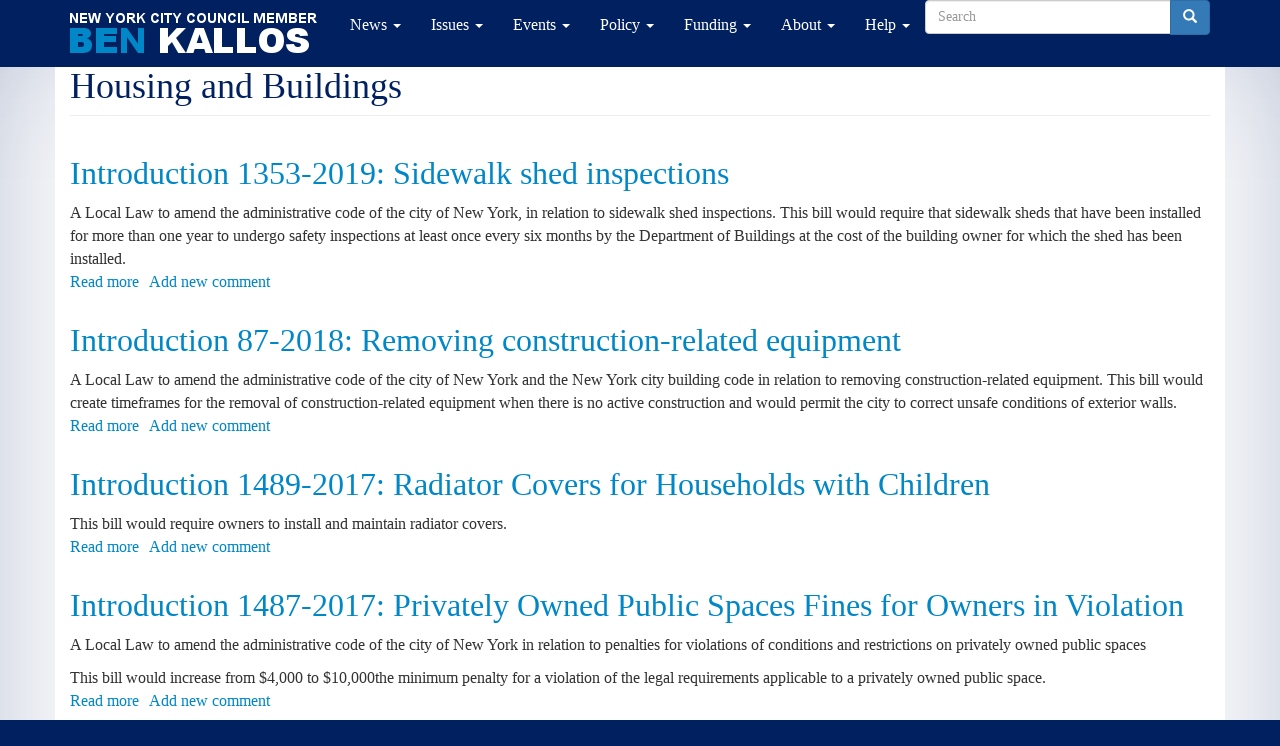

--- FILE ---
content_type: text/html; charset=UTF-8
request_url: https://benkallos.com/category/committee/housing-and-buildings
body_size: 11315
content:
<!DOCTYPE html>
<html  lang="en" dir="ltr" prefix="content: http://purl.org/rss/1.0/modules/content/  dc: http://purl.org/dc/terms/  foaf: http://xmlns.com/foaf/0.1/  og: http://ogp.me/ns#  rdfs: http://www.w3.org/2000/01/rdf-schema#  schema: http://schema.org/  sioc: http://rdfs.org/sioc/ns#  sioct: http://rdfs.org/sioc/types#  skos: http://www.w3.org/2004/02/skos/core#  xsd: http://www.w3.org/2001/XMLSchema# ">
  <head>
    <meta charset="utf-8" />
<script async src="/sites/default/files/google_analytics/gtag.js?t925vs"></script>
<script>window.dataLayer = window.dataLayer || [];function gtag(){dataLayer.push(arguments)};gtag("js", new Date());gtag("config", "UA-47719127-1", {"groups":"default","page_path":location.pathname + location.search + location.hash,"link_attribution":true});</script>
<meta name="geo.region" content="US-NY" />
<meta name="icbm" content="&#039;40.7821764,-73.9514884&#039;" />
<meta name="geo.placename" content="New York, NY" />
<meta name="audience" content="all" />
<meta name="geo.position" content="&#039;40.7821764,-73.9514884&#039;" />
<meta name="twitter:card" content="summary_large_image" />
<meta property="fb:pages" content="480064898782668" />
<meta property="fb:admins" content="benjaminjkallos" />
<meta property="og:site_name" content="Ben Kallos, New York City Council Member" />
<meta name="dcterms.title" content="Housing and Buildings | Ben Kallos, New York City Council Member" />
<meta http-equiv="content-language" content="en" />
<link rel="canonical" href="https://benkallos.com/category/committee/housing-and-buildings" />
<meta name="robots" content="index, follow" />
<meta itemprop="name" content="Housing and Buildings | Ben Kallos, New York City Council Member" />
<meta property="fb:app_id" content="480064898782668" />
<meta name="dcterms.creator" content="Ben Kallos, New York City Council Member" />
<meta name="twitter:title" content="Housing and Buildings | Ben Kallos, New York City Council Member" />
<meta name="twitter:site" content="@BenKallos" />
<meta name="twitter:site:id" content="2296225874" />
<meta name="msvalidate.01" content="B874EF27478702456DD8B1C552B385C0" />
<meta name="keywords" content="ben kallos, benjamin kallos, new york city council, council member, city council, upper east side, ues, roosevelt island, east harlem, el barrio, sutton, midtown east, government, new york city, municipal, manhattan" />
<meta property="og:title" content="Housing and Buildings | Ben Kallos, New York City Council Member" />
<meta name="generator" content="Drupal 8" />
<meta name="twitter:creator:id" content="2296225874" />
<link rel="author" href="https://benkallos.com/" />
<meta name="twitter:creator" content="@BenKallos" />
<meta name="google-site-verification" content="OMdsbc4C-RdbwV9OX0DF7M97-hudRr66D3is1lkRxCc" />
<meta name="rights" content="Creative Commons Attribution-ShareAlike 4.0 International (https://creativecommons.org/licenses/by-sa/4.0/)" />
<meta name="norton-safeweb-site-verification" content="w9bx1o38fdhc6d2fqqp0ewgd-l17wqd6zcooz7obwcacz1eh0lk-40jq98dz8i7hr1z1m-kegh648kzfw43h5lygycmlsfunrlbokif5yoaqche9rswd6dxqdpgzw4mc" />
<meta name="dcterms.publisher" content="Ben Kallos, New York City Council Member" />
<link rel="publisher" href="https://benkallos.com/" />
<meta name="p:domain_verify" content="88e7a1a4898027ee2e8ee3082e25064c" />
<meta name="dcterms.contributor" content="Ben Kallos, New York City Council Member" />
<meta name="dcterms.type" content="Text" />
<meta name="dcterms.format" content="text/html" />
<meta name="dcterms.source" content="https://benkallos.com/" />
<meta name="dcterms.language" content="en" />
<meta name="dcterms.relation" content="ISPartOf" />
<meta name="dcterms.coverage" content="New York City" />
<meta name="dcterms.rights" content="Creative Commons Attribution-ShareAlike 4.0 International (https://creativecommons.org/licenses/by-sa/4.0/)" />
<meta property="og:longitude" content="-73.9514884" />
<meta property="og:latitude" content="40.7821764" />
<meta property="og:see_also" content="http://facebook.com/benkallos,http://twitter.com/benkallos,http://instagram.com/benkallos,https://github.com/benkallos,https://www.youtube.com/user/BenKallosNYC,https://en.wikipedia.org/wiki/Ben_Kallos" />
<meta property="og:street_address" content="244 East 93rd Street" />
<meta property="og:locality" content="New York" />
<meta property="og:region" content="New YOrk" />
<meta property="og:postal_code" content="10128" />
<meta property="og:country_name" content="us" />
<meta property="og:email" content="bkallos@benkallos.com" />
<meta property="og:phone_number" content="212-860-1950" />
<meta property="og:fax_number" content="212-980-1828" />
<meta property="og:locale" content="en_US" />
<meta property="article:author" content="https://www.facebook.com/benkallos" />
<meta property="article:publisher" content="https://www.facebook.com/benkallos" />
<script>


!function(f,b,e,v,n,t,s){if(f.fbq)return;n=f.fbq=function(){n.callMethod?
n.callMethod.apply(n,arguments):n.queue.push(arguments)};if(!f._fbq)f._fbq=n;
n.push=n;n.loaded=!0;n.version='2.0';n.queue=[];t=b.createElement(e);t.async=!0;
t.src=v;s=b.getElementsByTagName(e)[0];s.parentNode.insertBefore(t,s)}(window,
document,'script','https://connect.facebook.net/en_US/fbevents.js');



  fbq('init', '340418809992936', [], {
    "agent": "pldrupal-8-8.9.10"
});

  fbq('track', 'PageView', []);
</script>
<noscript>


<img height="1" width="1" alt="fbpx" src="https://www.facebook.com/tr?id=340418809992936&amp;ev=PageView&amp;noscript=1" />


</noscript>
<meta name="Generator" content="Drupal 8 (https://www.drupal.org)" />
<meta name="MobileOptimized" content="width" />
<meta name="HandheldFriendly" content="true" />
<meta name="viewport" content="width=device-width, initial-scale=1.0" />
<script type="application/ld+json">{
    "@context": "https://schema.org",
    "@graph": [
        {
            "@type": "Person",
            "name": "Ben Kallos",
            "familyName": "Kallos",
            "givenName": "Ben",
            "alternateName": "Benjamin Kallos",
            "sameAs": [
                "http://facebook.com/benkallos",
                "http://twitter.com/benkallos",
                "http://instagram.com/benkallos",
                "https://github.com/benkallos",
                "https://www.youtube.com/user/BenKallosNYC",
                "https://council.nyc.gov/ben-kallos/",
                "https://en.wikipedia.org/wiki/Ben_Kallos"
            ],
            "url": "https://benkallos.com/",
            "birthDate": "1981-02-05",
            "telephone": "212-860-1950",
            "email": "bkallos@benkallos.com",
            "jobTitle": "New York City Council Member",
            "gender": "Male",
            "contactPoint": {
                "@type": "ContactPoint",
                "telephone": "+1-212-860-1950",
                "availableLanguage": [
                    "English",
                    "Spanish"
                ],
                "contactType": "customer service",
                "areaServed": {
                    "@type": "AdministrativeArea",
                    "name": "New York City Council District 5",
                    "url": "https://council.nyc.gov/district-5/",
                    "address": {
                        "@type": "PostalAddress",
                        "streetAddress": "244 East 93rd Street",
                        "addressLocality": "New York",
                        "addressRegion": "NY",
                        "postalCode": "10128",
                        "addressCountry": "USA"
                    },
                    "geo": {
                        "@type": "GeoCoordinates",
                        "latitude": "40.7821827",
                        "longitude": "-73.9483167"
                    }
                },
                "email": "bkallos@benkallos.com",
                "faxnumber": "212-980-1828"
            },
            "address": {
                "@type": "PostalAddress",
                "streetAddress": "244 East 93rd Street",
                "addressLocality": "New York",
                "addressRegion": "NY",
                "postalCode": "10128",
                "addressCountry": "USA"
            },
            "image": {
                "@type": "ImageObject",
                "representativeOfPage": "True",
                "url": "https://benkallos.com//sites/default/files/styles/standard_4_3_320_x_240_/public/inline-images/District05_Kallos.jpg"
            },
            "worksFor": {
                "@type": "Organization",
                "@id": "https://council.nyc.gov/",
                "name": "New York City Council",
                "url": "https://council.nyc.gov/",
                "sameAs": [
                    "https://www.facebook.com/NYCCouncil",
                    "https://twitter.com/NYCCouncil",
                    "https://instagram.com/NYCCouncil",
                    "https://www.youtube.com/channel/UCu8AwLHSpgiFtKvHi_TFHog"
                ]
            }
        },
        {
            "@type": "WebPage",
            "breadcrumb": {
                "@type": "BreadcrumbList",
                "itemListElement": [
                    {
                        "@type": "ListItem",
                        "position": 1,
                        "name": "Home",
                        "item": "https://benkallos.com/"
                    }
                ]
            },
            "author": {
                "@type": "Person",
                "@id": "https://benkallos.com/",
                "name": [
                    "Ben Kallos",
                    "New York City Council Member"
                ],
                "url": "https://benkallos.com/",
                "sameAs": [
                    "http://facebook.com/benkallos",
                    "http://twitter.com/benkallos",
                    "http://instagram.com/benkallos",
                    "https://github.com/benkallos",
                    "https://www.youtube.com/user/BenKallosNYC",
                    "https://council.nyc.gov/ben-kallos/",
                    "https://en.wikipedia.org/wiki/Ben_Kallos"
                ]
            },
            "publisher": {
                "@type": "Organization",
                "@id": "https://benkallos.com/",
                "name": [
                    "Ben Kallos",
                    "New York City Council Member"
                ],
                "url": "https://benkallos.com/",
                "sameAs": [
                    "http://facebook.com/benkallos",
                    "http://twitter.com/benkallos",
                    "http://instagram.com/benkallos",
                    "https://github.com/benkallos",
                    "https://www.youtube.com/user/BenKallosNYC",
                    "https://council.nyc.gov/ben-kallos/",
                    "https://en.wikipedia.org/wiki/Ben_Kallos"
                ]
            },
            "isAccessibleForFree": "True"
        },
        {
            "@type": "GovernmentOrganization",
            "additionalType": "GovernmentOffice",
            "sameAs": [
                "https://council.nyc.gov/ben-kallos/",
                "https://en.wikipedia.org/wiki/Ben_Kallos",
                "http://facebook.com/benkallos",
                "http://twitter.com/benkallos",
                "http://instagram.com/benkallos",
                "https://github.com/benkallos",
                "https://www.youtube.com/user/BenKallosNYC"
            ],
            "url": "https://benkallos.com/",
            "name": "Ben Kallos, New York City Council Member",
            "telephone": "212-860-1950",
            "contactPoint": {
                "@type": "ContactPoint",
                "telephone": "+1-212-860-1950",
                "availableLanguage": [
                    "English",
                    "Spanish"
                ],
                "contactType": "customer service",
                "areaServed": {
                    "@type": "AdministrativeArea",
                    "name": "New York City Council District 5",
                    "url": "https://council.nyc.gov/district-5/"
                },
                "email": "bkallos@benkallos.com",
                "faxnumber": "212-980-1828"
            }
        },
        {
            "@type": "WebSite",
            "@id": "https://benkallos.com/",
            "name": "Ben Kallos, New York City Council Member",
            "url": "https://benkallos.com/",
            "potentialAction": {
                "@type": "SearchAction",
                "query": "https://benkallos.com/search/node?keys={search_term_string}",
                "query-input": "required name=search_term_string"
            },
            "publisher": {
                "@type": "Organization",
                "@id": "https://benkallos.com/",
                "name": [
                    "Ben Kallos",
                    "New York City Council Member"
                ],
                "url": "https://benkallos.com/",
                "sameAs": [
                    "http://facebook.com/benkallos",
                    "http://twitter.com/benkallos",
                    "http://instagram.com/benkallos",
                    "https://github.com/benkallos",
                    "https://www.youtube.com/user/BenKallosNYC",
                    "https://council.nyc.gov/ben-kallos/",
                    "https://en.wikipedia.org/wiki/Ben_Kallos"
                ]
            }
        }
    ]
}</script>
<link rel="shortcut icon" href="/sites/default/files/favicon_0.ico" type="image/vnd.microsoft.icon" />
<link rel="delete-form" href="/taxonomy/term/734/delete" />
<link rel="edit-form" href="/taxonomy/term/734/edit" />
<link rel="clone-form" href="/entity_clone/taxonomy_term/734" />
<link rel="devel-load" href="/devel/taxonomy_term/734" />
<link rel="devel-render" href="/devel/taxonomy_term/734/render" />
<link rel="devel-definition" href="/devel/taxonomy_term/734/definition" />
<link rel="token-devel" href="/taxonomy/term/734/devel/token" />
<script>window.a2a_config=window.a2a_config||{};a2a_config.callbacks=[];a2a_config.overlays=[];a2a_config.templates={};a2a_config.no_3p=1;</script>

    <title>Housing and Buildings | Ben Kallos, New York City Council Member</title>
    <link rel="stylesheet" media="all" href="/sites/default/files/css/css_a4UO-B8wOUeV9_X4PY2AWjz39-LKV6ta8P9Y2h1lbBs.css" />
<link rel="stylesheet" media="all" href="//cdn.jsdelivr.net/npm/bootstrap@3.4.1/dist/css/bootstrap.min.css" integrity="sha256-bZLfwXAP04zRMK2BjiO8iu9pf4FbLqX6zitd+tIvLhE=" crossorigin="anonymous" />
<link rel="stylesheet" media="all" href="//cdn.jsdelivr.net/npm/@unicorn-fail/drupal-bootstrap-styles@0.0.2/dist/3.4.0/8.x-3.x/drupal-bootstrap.min.css" integrity="sha512-tGFFYdzcicBwsd5EPO92iUIytu9UkQR3tLMbORL9sfi/WswiHkA1O3ri9yHW+5dXk18Rd+pluMeDBrPKSwNCvw==" crossorigin="anonymous" />
<link rel="stylesheet" media="all" href="/sites/default/files/css/css_RxnAiJNbBqdeDRavuRZ_dZSrysPH9akBtGcN3p7nwi4.css" />

    
<!--[if lte IE 8]>
<script src="/sites/default/files/js/js_LTuAa_HgjmE7-fclewHJUt_L5i5TgHPzNslQ_OJVZtI.js"></script>
<![endif]-->

  </head>
  <body class="path-taxonomy navbar-is-fixed-top has-glyphicons">
    <a href="#main-content" class="visually-hidden focusable skip-link">
      Skip to main content
    </a>
    
      <div class="dialog-off-canvas-main-canvas" data-off-canvas-main-canvas>
              <header class="navbar navbar-default navbar-fixed-top" id="navbar" role="banner">
              <div class="container">
            <div class="navbar-header">
          <div class="region region-navigation">
          <a class="logo navbar-btn pull-left" href="/" title="Home" rel="home">
      <img src="/sites/default/files/NYCC_BenKallos_Text_Only_50px.png" alt="Home" />
    </a>
      
  </div>

                          <button type="button" class="navbar-toggle" data-toggle="collapse" data-target="#navbar-collapse">
            <span class="sr-only">Toggle navigation</span>
            <span class="icon-bar"></span>
            <span class="icon-bar"></span>
            <span class="icon-bar"></span>
          </button>
              </div>

                    <div id="navbar-collapse" class="navbar-collapse collapse">
            <div class="region region-navigation-collapsible">
    <nav role="navigation" aria-labelledby="block-kallos-bootstrap-main-menu-menu" id="block-kallos-bootstrap-main-menu">
            <h2 class="sr-only" id="block-kallos-bootstrap-main-menu-menu">Main navigation</h2>

      
              <ul class="menu nav navbar-nav">
                            <li class="expanded dropdown">
        <a href="/#news" class="dropdown-toggle" data-toggle="dropdown">News <span class="caret"></span></a>
                                  <ul class="menu dropdown-menu">
                            <li>
        <a href="/newsletter/annual-reports" data-drupal-link-system-path="node/7865">Annual Report</a>
                  </li>
                        <li>
        <a href="/newsletters" data-drupal-link-system-path="newsletters">Newsletters</a>
                  </li>
                        <li>
        <a href="/press-releases" data-drupal-link-system-path="press-releases">Press Releases</a>
                  </li>
                        <li>
        <a href="/press-clips" data-drupal-link-system-path="press-clips">Press Coverage</a>
                  </li>
                        <li>
        <a href="/photos-best" data-drupal-link-system-path="node/5902">Best Photos</a>
                  </li>
                        <li>
        <a href="/videos" data-drupal-link-system-path="videos">Videos</a>
                  </li>
        </ul>
  
            </li>
                        <li class="expanded dropdown">
        <a href="/issues" class="dropdown-toggle" data-toggle="dropdown">Issues <span class="caret"></span></a>
                                  <ul class="menu dropdown-menu">
                            <li>
        <a href="/petitions" data-drupal-link-system-path="petitions">Petitions</a>
                  </li>
                        <li>
        <a href="/coronavirus" data-drupal-link-system-path="node/7538">Coronavirus</a>
                  </li>
                        <li>
        <a href="/issues" data-drupal-link-system-path="node/2728">Top Issues</a>
                  </li>
        </ul>
  
            </li>
                        <li class="expanded dropdown">
        <a href="/events" class="dropdown-toggle" data-toggle="dropdown">Events <span class="caret"></span></a>
                                  <ul class="menu dropdown-menu">
                            <li>
        <a href="/events" data-drupal-link-system-path="events">Upcoming Events List</a>
                  </li>
                        <li>
        <a href="/calendar/month" data-drupal-link-system-path="calendar/month">Calendar</a>
                  </li>
                        <li>
        <a href="/events-past" data-drupal-link-system-path="events-past">Past Events</a>
                  </li>
                        <li>
        <a href="/inauguration" data-drupal-link-system-path="node/2612">Inauguration</a>
                  </li>
                        <li class="expanded">
        <a href="/stateofthedistrict" data-drupal-link-system-path="node/3676">State of the District</a>
                                  <ul class="menu dropdown-menu">
                            <li>
        <a href="/stateofthedistrict/2015" title="2015 State of Council District 5" data-drupal-link-system-path="node/3679">2015</a>
                  </li>
                        <li>
        <a href="/stateofthedistrict/2016" title="2016 State of Council District 5" data-drupal-link-system-path="node/4441">2016</a>
                  </li>
                        <li>
        <a href="/stateofthedistrict/2017" title="2017 State of Council District 5" data-drupal-link-system-path="node/5391">2017</a>
                  </li>
        </ul>
  
            </li>
                        <li>
        <a href="/events/legal" data-drupal-link-system-path="events/legal">Legal Clinics</a>
                  </li>
                        <li>
        <a href="/events/mobile" title="Mobile Office Hours" data-drupal-link-system-path="events/mobile">Mobile Hours</a>
                  </li>
                        <li>
        <a href="/events/pb" title="Decide on how to spend 1 million dollars in the district" data-drupal-link-system-path="events/pb">Participatory Budgeting</a>
                  </li>
        </ul>
  
            </li>
                        <li class="expanded dropdown">
        <a href="/legislation" class="dropdown-toggle" data-toggle="dropdown">Policy <span class="caret"></span></a>
                                  <ul class="menu dropdown-menu">
                            <li>
        <a href="/legislation/2014-2017" data-drupal-link-system-path="legislation/2014-2017">2014 - 2017 Session</a>
                  </li>
                        <li>
        <a href="/testimony" data-drupal-link-system-path="testimony">Testimony</a>
                  </li>
                        <li>
        <a href="/charter2019" data-drupal-link-system-path="node/7162">2019 Charter Revision Ballot</a>
                  </li>
                        <li>
        <a href="/law" data-drupal-link-system-path="node/2896">City Charter &amp; Laws</a>
                  </li>
                        <li>
        <a href="/legislation" data-drupal-link-system-path="node/5599">Legislation</a>
                  </li>
                        <li>
        <a href="/policy-book" data-drupal-link-system-path="node/2729">Policy Book</a>
                  </li>
        </ul>
  
            </li>
                        <li class="expanded dropdown">
        <a href="/budget" class="dropdown-toggle" data-toggle="dropdown">Funding <span class="caret"></span></a>
                                  <ul class="menu dropdown-menu">
                            <li>
        <a href="/budget/application" data-drupal-link-system-path="node/4413">Funding Applications</a>
                  </li>
                        <li>
        <a href="/pb" data-drupal-link-system-path="node/2637">Participatory Budgeting</a>
                  </li>
                        <li class="expanded">
        <a href="/budget/results" title="Budget Allocations" data-drupal-link-system-path="node/2969">Results</a>
                                  <ul class="menu dropdown-menu">
                            <li>
        <a href="/budget/result/2017-18" title="Fiscal Year 2017/18 Funding" data-drupal-link-system-path="node/6335">Fiscal Year 2017/18 Funding</a>
                  </li>
        </ul>
  
            </li>
        </ul>
  
            </li>
                        <li class="expanded dropdown">
        <a href="/about/biography" class="dropdown-toggle" data-toggle="dropdown">About <span class="caret"></span></a>
                                  <ul class="menu dropdown-menu">
                            <li>
        <a href="/about/biography" data-drupal-link-system-path="node/6116">Biography</a>
                  </li>
                        <li>
        <a href="/team" data-drupal-link-system-path="node/2559">Team</a>
                  </li>
                        <li>
        <a href="/district" data-drupal-link-system-path="node/11">District</a>
                  </li>
                        <li>
        <a href="/contact" data-drupal-link-system-path="node/8200">Contact</a>
                  </li>
        </ul>
  
            </li>
                        <li class="expanded dropdown">
        <a href="/help" class="dropdown-toggle" data-toggle="dropdown">Help <span class="caret"></span></a>
                                  <ul class="menu dropdown-menu">
                            <li>
        <a href="/help" data-drupal-link-system-path="node/2587">Get Help</a>
                  </li>
                        <li>
        <a href="/help/legal" data-drupal-link-system-path="node/6243">Legal Clinics</a>
                  </li>
                        <li>
        <a href="/help/mobile" data-drupal-link-system-path="node/6244">Mobile Hours</a>
                  </li>
                        <li>
        <a href="/resources" data-drupal-link-system-path="node/5168">Resources</a>
                  </li>
                        <li>
        <a href="/contact" data-drupal-link-system-path="node/8200">Contact</a>
                  </li>
        </ul>
  
            </li>
        </ul>
  


  </nav>
<div class="search-block-form block block-search block-search-form-block" data-drupal-selector="search-block-form" id="block-searchform" role="search">
  
      <h2 class="visually-hidden">Search form</h2>
    
      <form action="/search/node" method="get" id="search-block-form" accept-charset="UTF-8">
  <div class="form-item js-form-item form-type-search js-form-type-search form-item-keys js-form-item-keys form-no-label form-group">
      <label for="edit-keys--2" class="control-label sr-only">Search</label>
  
  
  <div class="input-group"><input title="Enter the terms you wish to search for." data-drupal-selector="edit-keys" class="form-search form-control" placeholder="Search" type="search" id="edit-keys--2" name="keys" value="" size="15" maxlength="128" data-toggle="tooltip" /><span class="input-group-btn"><button type="submit" value="Search" class="button js-form-submit form-submit btn-primary btn icon-only" name=""><span class="sr-only">Search</span><span class="icon glyphicon glyphicon-search" aria-hidden="true"></span></button></span></div>

  
  
  </div>
<div class="form-actions form-group js-form-wrapper form-wrapper" data-drupal-selector="edit-actions" id="edit-actions"></div>

</form>

  </div>

  </div>

        </div>
                    </div>
          </header>
  
	


  <div role="main" class="main-container container js-quickedit-main-content">
    <div class="row">

            	  
            
                  <section class="col-sm-12">

                
                                      
                  
                                      <div class="contentprefix">  <div class="region region-contentprefix">
    <section id="block-customblocklogoonprintonly" class="visible-print-block block block-block-content block-block-content707fb606-40fa-4558-9d4d-afd47852c11f clearfix">
  
    

      
            <div class="field field--name-field-block field--type-text-long field--label-hidden field--item"><picture>
                  <source srcset="/sites/default/files/styles/standard_4_3_600_x_600_/public/inline-images/NYCC_BenKallos_Logo_City_Seal_v2.png?itok=BsOjWFEy 1x, /sites/default/files/styles/standard_4_3_980_x_735_/public/inline-images/NYCC_BenKallos_Logo_City_Seal_v2.png?itok=TsGdc1Rk 1.5x, /sites/default/files/styles/standard_4_3_1200_x_900_/public/inline-images/NYCC_BenKallos_Logo_City_Seal_v2.png?itok=DoXgff9R 2x" media="all and (max-width: 640px)" type="image/png"></source>
              <source srcset="/sites/default/files/styles/standard_4_3_240_x_180_/public/inline-images/NYCC_BenKallos_Logo_City_Seal_v2.png?itok=2nRABtIN 1x" media="all and (min-width: 641px) and (max-width: 799px)" type="image/png"></source>
              <source srcset="/sites/default/files/styles/standard_4_3_320_x_240_/public/inline-images/NYCC_BenKallos_Logo_City_Seal_v2.png?itok=OARJrslr 1x" media="all and (min-width: 800px) and (max-width: 1023px)" type="image/png"></source>
              <source srcset="/sites/default/files/styles/standard_4_3_320_x_240_/public/inline-images/NYCC_BenKallos_Logo_City_Seal_v2.png?itok=OARJrslr 1x" media="all and (min-width: 1024px)" type="image/png"></source>
                  <img data-entity-type="file" data-entity-uuid="5fcba10e-b459-46e2-95a0-f3b597c9e174" data-responsive-image-style="standard_4_3_33_" src="/sites/default/files/styles/standard_4_3_320_x_240_/public/inline-images/NYCC_BenKallos_Logo_City_Seal_v2.png?itok=OARJrslr" alt="New York CIty Council Member Ben Kallos" typeof="foaf:Image" class="img-responsive" />

  </picture>
</div>
      
  </section>

  
<div data-drupal-messages-fallback class="hidden"></div>
    <h1 class="page-header">Housing and Buildings</h1>


  </div>
</div>
                  
		
                          <a id="main-content"></a>
            <div class="region region-content">
      <div class="views-element-container form-group"><div class="view view-taxonomy-term view-id-taxonomy_term view-display-id-page_1 js-view-dom-id-2289a8604d66d4e6d71b3b95d8b60a2c42a2a8d2a20240d2c08110ced063ea4e">
  
    
      <div class="view-header">
      <div about="/category/committee/housing-and-buildings">
  
    
  
</div>

    </div>
      
      <div class="view-content">
          <div class="views-row"><article role="article" about="/legislation/introduction-1353-2019-sidewalk-shed-inspections" class="legislation teaser clearfix">

  
      <h2>
      <a href="/legislation/introduction-1353-2019-sidewalk-shed-inspections" rel="bookmark"><span>Introduction 1353-2019: Sidewalk shed inspections</span>
</a>
    </h2>
    

  
  <div class="content">
    
            <div class="field field--name-field-summary field--type-text-long field--label-hidden field--item"><p><span><span>A Local Law to amend the administrative code of the city of New York, in relation to sidewalk shed inspections. </span></span>This bill would require that sidewalk sheds that have been installed for more than one year to undergo safety inspections at least once every six months by the Department of Buildings at the cost of the building owner for which the shed has been installed.</p>
</div>
      <ul class="links inline list-inline"><li class="node-readmore"><a href="/legislation/introduction-1353-2019-sidewalk-shed-inspections" rel="tag" title="Introduction 1353-2019: Sidewalk shed inspections" hreflang="en">Read more<span class="visually-hidden"> about Introduction 1353-2019: Sidewalk shed inspections</span></a></li><li class="comment-add"><a href="/legislation/introduction-1353-2019-sidewalk-shed-inspections#comment-form" title="Share your thoughts and opinions." hreflang="en">Add new comment</a></li></ul>
  </div>

</article>
</div>
    <div class="views-row"><article role="article" about="/legislation/introduction-87-2018-removing-construction-related-equipment" class="legislation teaser clearfix">

  
      <h2>
      <a href="/legislation/introduction-87-2018-removing-construction-related-equipment" rel="bookmark"><span>Introduction 87-2018: Removing construction-related equipment</span>
</a>
    </h2>
    

  
  <div class="content">
    
            <div class="field field--name-field-summary field--type-text-long field--label-hidden field--item"><p><span><span><span>A Local Law to amend the administrative code of the city of New York and the New York city building code in relation to removing construction-related equipment. <span>This bill would create timeframes for the removal of construction-related equipment when there is no active construction and would permit the city to correct unsafe conditions of exterior walls.</span></span></span></span></p>
</div>
      <ul class="links inline list-inline"><li class="node-readmore"><a href="/legislation/introduction-87-2018-removing-construction-related-equipment" rel="tag" title="Introduction 87-2018: Removing construction-related equipment" hreflang="en">Read more<span class="visually-hidden"> about Introduction 87-2018: Removing construction-related equipment</span></a></li><li class="comment-add"><a href="/legislation/introduction-87-2018-removing-construction-related-equipment#comment-form" title="Share your thoughts and opinions." hreflang="en">Add new comment</a></li></ul>
  </div>

</article>
</div>
    <div class="views-row"><article role="article" about="/legislation/introduction-1489-2017-radiator-covers-households-children" class="legislation teaser clearfix">

  
      <h2>
      <a href="/legislation/introduction-1489-2017-radiator-covers-households-children" rel="bookmark"><span>Introduction 1489-2017: Radiator Covers for Households with Children</span>
</a>
    </h2>
    

  
  <div class="content">
    
            <div class="field field--name-field-summary field--type-text-long field--label-hidden field--item"><p>This bill would require owners to install and maintain radiator covers.</p>
</div>
      <ul class="links inline list-inline"><li class="node-readmore"><a href="/legislation/introduction-1489-2017-radiator-covers-households-children" rel="tag" title="Introduction 1489-2017: Radiator Covers for Households with Children" hreflang="en">Read more<span class="visually-hidden"> about Introduction 1489-2017: Radiator Covers for Households with Children</span></a></li><li class="comment-add"><a href="/legislation/introduction-1489-2017-radiator-covers-households-children#comment-form" title="Share your thoughts and opinions." hreflang="en">Add new comment</a></li></ul>
  </div>

</article>
</div>
    <div class="views-row"><article role="article" about="/legislation/introduction-1487-2017-privately-owned-public-spaces-fines-owners-violation" class="legislation teaser clearfix">

  
      <h2>
      <a href="/legislation/introduction-1487-2017-privately-owned-public-spaces-fines-owners-violation" rel="bookmark"><span>Introduction 1487-2017: Privately Owned Public Spaces Fines for Owners in Violation</span>
</a>
    </h2>
    

  
  <div class="content">
    
            <div class="field field--name-field-summary field--type-text-long field--label-hidden field--item"><p>A Local Law to amend the administrative code of the city of New York in relation to penalties for violations of conditions and restrictions on privately owned public spaces</p>
<p>This bill would increase from $4,000 to $10,000the minimum penalty for a violation of the legal requirements applicable to a privately owned public space.</p>
</div>
      <ul class="links inline list-inline"><li class="node-readmore"><a href="/legislation/introduction-1487-2017-privately-owned-public-spaces-fines-owners-violation" rel="tag" title="Introduction 1487-2017: Privately Owned Public Spaces Fines for Owners in Violation" hreflang="en">Read more<span class="visually-hidden"> about Introduction 1487-2017: Privately Owned Public Spaces Fines for Owners in Violation</span></a></li><li class="comment-add"><a href="/legislation/introduction-1487-2017-privately-owned-public-spaces-fines-owners-violation#comment-form" title="Share your thoughts and opinions." hreflang="en">Add new comment</a></li></ul>
  </div>

</article>
</div>
    <div class="views-row"><article role="article" about="/legislation/introduction-1433-2016-construction-safety-injury-and-fatality-reporting-and-fines" class="legislation teaser clearfix">

  
      <h2>
      <a href="/legislation/introduction-1433-2016-construction-safety-injury-and-fatality-reporting-and-fines" rel="bookmark"><span>Introduction 1433-2016: Construction Safety Injury and Fatality Reporting and Fines</span>
</a>
    </h2>
    

  
  <div class="content">
    
            <div class="field field--name-field-summary field--type-text-long field--label-hidden field--item"><p><span style="color: rgb(0, 0, 0); font-family: Tahoma; font-size: 13.3333px;">This bill would require the Department of Buildings to report on all construction accidents that result in an injury or fatality to a member of the public or a construction worker.</span></p></div>
      <ul class="links inline list-inline"><li class="node-readmore"><a href="/legislation/introduction-1433-2016-construction-safety-injury-and-fatality-reporting-and-fines" rel="tag" title="Introduction 1433-2016: Construction Safety Injury and Fatality Reporting and Fines" hreflang="en">Read more<span class="visually-hidden"> about Introduction 1433-2016: Construction Safety Injury and Fatality Reporting and Fines</span></a></li><li class="comment-add"><a href="/legislation/introduction-1433-2016-construction-safety-injury-and-fatality-reporting-and-fines#comment-form" title="Share your thoughts and opinions." hreflang="en">Add new comment</a></li></ul>
  </div>

</article>
</div>
    <div class="views-row"><article role="article" about="/legislation/introduction-1432-2016-safe-jobs-act-transpareny-and-training-requirements-government" class="legislation teaser clearfix">

  
      <h2>
      <a href="/legislation/introduction-1432-2016-safe-jobs-act-transpareny-and-training-requirements-government" rel="bookmark"><span>Introduction 1432-2016: Safe Jobs Act: Transpareny and Training Requirements for Government Subsidized Construction</span>
</a>
    </h2>
    

  
  <div class="content">
    
            <div class="field field--name-field-summary field--type-text-long field--label-hidden field--item"><p><span style="color: rgb(0, 0, 0); font-family: Tahoma; font-size: 13.3333px;">This bill would require that contractors working on certain projects receiving City financial assistance participate in an apprenticeship program. It would also require reporting of certain information concerning such projects.</span></p></div>
      <ul class="links inline list-inline"><li class="node-readmore"><a href="/legislation/introduction-1432-2016-safe-jobs-act-transpareny-and-training-requirements-government" rel="tag" title="Introduction 1432-2016: Safe Jobs Act: Transpareny and Training Requirements for Government Subsidized Construction" hreflang="en">Read more<span class="visually-hidden"> about Introduction 1432-2016: Safe Jobs Act: Transpareny and Training Requirements for Government Subsidized Construction</span></a></li><li class="comment-add"><a href="/legislation/introduction-1432-2016-safe-jobs-act-transpareny-and-training-requirements-government#comment-form" title="Share your thoughts and opinions." hreflang="en">Add new comment</a></li></ul>
  </div>

</article>
</div>
    <div class="views-row"><article role="article" about="/legislation/introduction-1389-2016-time-limits-scaffolding-and-sidewalk-sheds" class="legislation teaser clearfix">

  
      <h2>
      <a href="/legislation/introduction-1389-2016-time-limits-scaffolding-and-sidewalk-sheds" rel="bookmark"><span>Introduction 1389-2016: Time Limits for Scaffolding and Sidewalk Sheds</span>
</a>
    </h2>
    

  
  <div class="content">
    
            <div class="field field--name-field-summary field--type-text-long field--label-hidden field--item"><p>Nearly&nbsp;<a href="http://www.crainsnewyork.com/article/20160124/REAL_ESTATE/160129960/scaffolds-are-everywhere-in-new-york-city">9,000 scaffolds</a>&nbsp;that entomb 190 miles of City sidewalks may soon be dismantled, under legislation introduced by Council Member Ben Kallos. Unnecessary scaffolding also known as “sidewalk sheds” would have to be removed if seven days pass without construction work.<br />
&nbsp;<br />
Sidewalk sheds are temporary structures, made of wooden planks, boards and metal pipes to protect pedestrians from dangerous conditions that are being corrected or new construction. Scaffolding is not only an eyesore but attract crime such as&nbsp;<a href="http://www.nytimes.com/2014/09/03/nyregion/a-decade-on-a-sidewalk-shed-is-still-an-unwanted-shelter.html?_r=1">drug deals</a>&nbsp;and provide an alternative to shelter for&nbsp;<a href="http://www.nytimes.com/2014/09/03/nyregion/a-decade-on-a-sidewalk-shed-is-still-an-unwanted-shelter.html?_r=0">homeless</a>. Many sidewalk sheds persist for years, sometimes more than a&nbsp;<a href="http://www.nytimes.com/2014/09/03/nyregion/a-decade-on-a-sidewalk-shed-is-still-an-unwanted-shelter.html?_r=1">decade</a>. There are several sidewalk sheds in Council District 5 represented by Kallos that have been up for years, over two years at 340 East 64th&nbsp;Street and 301 East 95th&nbsp;Street and over three years at 349 East 74th&nbsp;Street. Often times, it is much more expensive to fix a dangerous condition than to leave a sidewalk shed up indefinitely</p>

<p>Kallos’ legislation would set the following timeline for sidewalk sheds in place for dangerous conditions:</p>

<ul>
	<li>90 days for building owners to fix a dangerous condition,</li>
	<li>90 additional for building owners days to fix the dangerous condition upon extension,</li>
	<li>After 180 days, the city would do the work to correct the dangerous condition and bill the owner for all costs.</li>
	<li>Work could not be interrupted for more than 7 days without a mandate to take down the sidewalk shed or face heavy penalties.</li>
</ul>

<p>Under the same legislation, new construction would need to continue without more than 7 days of interruption until the new development is safely capped off or completed. Exemptions in the legislation provide for weather, stop work orders, time awaiting permit renewals or in cases of safety risks.</p>
</div>
      <ul class="links inline list-inline"><li class="node-readmore"><a href="/legislation/introduction-1389-2016-time-limits-scaffolding-and-sidewalk-sheds" rel="tag" title="Introduction 1389-2016: Time Limits for Scaffolding and Sidewalk Sheds" hreflang="en">Read more<span class="visually-hidden"> about Introduction 1389-2016: Time Limits for Scaffolding and Sidewalk Sheds</span></a></li><li class="comment-add"><a href="/legislation/introduction-1389-2016-time-limits-scaffolding-and-sidewalk-sheds#comment-form" title="Share your thoughts and opinions." hreflang="en">Add new comment</a></li></ul>
  </div>

</article>
</div>
    <div class="views-row"><article role="article" about="/legislation/introduction-1015-2015-affordable-housing-registration-and-application" class="legislation teaser clearfix">

  
      <h2>
      <a href="/legislation/introduction-1015-2015-affordable-housing-registration-and-application" rel="bookmark"><span>Introduction 1015-2015: Affordable Housing Registration and Application</span>
</a>
    </h2>
    

  
  <div class="content">
    
            <div class="field field--name-field-summary field--type-text-long field--label-hidden field--item"><p>The legislation seeks to solve the following longstanding problems with affordable housing:</p>
<ul>
<li><strong>Non-Registration</strong> – <a href="http://www.propublica.org/article/landlords-fail-to-list-fifty-thousand-nyc-apartments-for-rent-limits" rel="nofollow">owners fail to register</a> thousands of buildings with tens of thousands of units for which they receive hundreds of millions in tax breaks each year.</li>
<li><strong>Paper Applications</strong> – applicants must mail an application request, receive the application by mail, return the application by mail, and wait hoping nothing got lost in the mail.</li>
<li><strong>Lotteries and Rejections </strong>– <a href="http://www.nytimes.com/2015/01/30/nyregion/long-lines-and-low-odds-for-new-yorks-subsidized-housing-lotteries.html?_r=0" rel="nofollow">three quarters of applications have been rejected in lotteries</a> because individuals apply for the wrong affordable housing for their income.</li>
<li><strong>Waiting List Corruption</strong> – <a href="http://www.nytimes.com/2007/09/20/nyregion/20housing.html" rel="nofollow">investigations</a> revealed dozens of instances of corruption and bribery surrounding waiting lists for affordable housing.</li>
<li><strong>Numerous Individual Places to Apply </strong>– Multiple websites offered by <a href="http://nyhousingsearch.gov/" rel="nofollow">DHCR</a>,<a href="https://a806-housingconnect.nyc.gov/nyclottery/lottery.html#home" rel="nofollow">HPD</a>, <a href="http://www.nychdc.com/pages/Now-Renting.html" rel="nofollow">HDC</a>  and non-profits like <a href="http://www.metcouncil.org/site/PageServer?pagename=Programs_Housing_Elderly" rel="nofollow">Met Council</a> as well as at individual affordable housing buildings.</li>
</ul>
<p>This local law would create an affordable housing internet portal. It provides requirements for both the portal itself and for units that would be listed on the portal.</p>
<p> </p>
</div>
      <ul class="links inline list-inline"><li class="node-readmore"><a href="/legislation/introduction-1015-2015-affordable-housing-registration-and-application" rel="tag" title="Introduction 1015-2015: Affordable Housing Registration and Application" hreflang="en">Read more<span class="visually-hidden"> about Introduction 1015-2015: Affordable Housing Registration and Application</span></a></li><li class="comment-add"><a href="/legislation/introduction-1015-2015-affordable-housing-registration-and-application#comment-form" title="Share your thoughts and opinions." hreflang="en">Add new comment</a></li></ul>
  </div>

</article>
</div>
    <div class="views-row"><article role="article" about="/legislation/introduction-931-2015-applying-tax-liens-buildings-outstanding-violations" class="legislation teaser clearfix">

  
      <h2>
      <a href="/legislation/introduction-931-2015-applying-tax-liens-buildings-outstanding-violations" rel="bookmark"><span>Introduction 931-2015: Applying Tax Liens to Buildings with Outstanding Violations</span>
</a>
    </h2>
    

  
  <div class="content">
    
            <div class="field field--name-field-summary field--type-text-long field--label-hidden field--item"><p>This bill allows the city to impose tax liens on buildings which contain 20 or more dwelling units where the total value of all such judgments against the building is $60,000 or more, or a building which contains between 6 and 19 dwelling units, where the value of the judgments is $30,000 or more. The bill contains exceptions for the Department of Housing Preservation and Development’s preservation projects.</p>
<p> </p>
<p> </p>
<p> </p>
</div>
      <ul class="links inline list-inline"><li class="node-readmore"><a href="/legislation/introduction-931-2015-applying-tax-liens-buildings-outstanding-violations" rel="tag" title="Introduction 931-2015: Applying Tax Liens to Buildings with Outstanding Violations" hreflang="en">Read more<span class="visually-hidden"> about Introduction 931-2015: Applying Tax Liens to Buildings with Outstanding Violations</span></a></li><li class="comment-add"><a href="/legislation/introduction-931-2015-applying-tax-liens-buildings-outstanding-violations#comment-form" title="Share your thoughts and opinions." hreflang="en">Add new comment</a></li></ul>
  </div>

</article>
</div>
    <div class="views-row"><article role="article" about="/legislation/introduction-930-2015-expand-definition-distressed-buildings" class="legislation teaser clearfix">

  
      <h2>
      <a href="/legislation/introduction-930-2015-expand-definition-distressed-buildings" rel="bookmark"><span>Introduction 930-2015: Expand the Definition of &quot;Distressed Buildings&quot;</span>
</a>
    </h2>
    

  
  <div class="content">
    
            <div class="field field--name-field-summary field--type-text-long field--label-hidden field--item"><p>This bill would expand the Department of Housing Preservation and Development’s Third Party Transfer program, which allows the City to foreclose and sell distressed residential buildings to pre-qualified third parties, to include buildings whose owners have incurred large amounts of unsatisfied building violations.<br />
 </p>
<p> </p>
</div>
      <ul class="links inline list-inline"><li class="node-readmore"><a href="/legislation/introduction-930-2015-expand-definition-distressed-buildings" rel="tag" title="Introduction 930-2015: Expand the Definition of &quot;Distressed Buildings&quot;" hreflang="en">Read more<span class="visually-hidden"> about Introduction 930-2015: Expand the Definition of &quot;Distressed Buildings&quot;</span></a></li><li class="comment-add"><a href="/legislation/introduction-930-2015-expand-definition-distressed-buildings#comment-form" title="Share your thoughts and opinions." hreflang="en">Add new comment</a></li></ul>
  </div>

</article>
</div>

    </div>
  
        <nav role="navigation" aria-labelledby="pagination-heading">
    <h4 class="sr-only">Pagination</h4>
    <ul class="pager js-pager__items">
                    <li class="next">
          <a href="/category/committee/housing-and-buildings?page=1" title="Go to next page" rel="next">
            <span class="sr-only">Next page</span>
            <span aria-hidden="true">››</span>
          </a>
        </li>
          </ul>
  </nav>

          </div>
</div>


  </div>

        		
                      </section>

                </div>
  </div>






     <div class="fluid-container footer-outer"> 
	<footer class="footer container" role="contentinfo">
        <div class="region region-footer">
    <section id="block-custom-block-outer-footer-no-subscribe-benkallos-com" class="hidden-print block block-block-content block-block-contentc5c3bb7b-c7e4-470d-b156-fbff7588b5ec clearfix">
  
    

      
            <div class="field field--name-body field--type-text-with-summary field--label-hidden field--item"><div class="row">
	<div class="col-md-4">
		<strong>ABOUT</strong><BR />
		<a href="/about/biography">Ben Kallos</a><BR />
		<a href="/annual-reports">Annual Report</a><BR />
		<a href="/newsletters">Newsletters</a><BR />
		<a href="/press-releases">Press Releases</a><BR />
		<a href="/press-clips">Press Coverage</a>
	</div>
	<div class="col-md-4">
		<strong>CONNECT</strong><BR />
		<a href="http://www.facebook.com/benkallos">Facebook</a><BR />
		<a href="http://twitter.com/benkallos">Twitter</a><BR />
		<a href="https://www.instagram.com/benkallos/">Instagram</a><BR />
		<a href="http://www.youtube.com/channel/UCc3EZ8AmBD2V0I6uF3slkNA">YouTube</a> <a href="/videos">/ Videos</a><BR />
		<a href="/photos-best">Best Photos</a><BR />
		<a href="/rss.xml">RSS</a>
	</div>
	<div class="col-md-4">
		<strong>GET INVOLVED</strong><BR />
		<a href="/events-past">Issues</a><BR />
		<a href="/issues">Issues</a><BR />
		<a href="/legislation">Legislation</a><BR />
		<a href="/budget">Budget</a><BR />
		<a href="/petitions">Petitions</a><BR />
		<a href="/user">Login</a>
	</div>
	<div class="col-md-12">
		Former New York City Council Member Benjamin Kallos&nbsp;•&nbsp;<a href="/contact">Contact</a>
	</div>
</div></div>
      
  </section>


  </div>

    </footer>
   </div>
  
  </div>

    
    <script type="application/json" data-drupal-selector="drupal-settings-json">{"path":{"baseUrl":"\/","scriptPath":null,"pathPrefix":"","currentPath":"taxonomy\/term\/734","currentPathIsAdmin":false,"isFront":false,"currentLanguage":"en"},"pluralDelimiter":"\u0003","suppressDeprecationErrors":true,"google_analytics":{"account":"UA-47719127-1","trackOutbound":true,"trackMailto":true,"trackDownload":true,"trackDownloadExtensions":"7z|aac|arc|arj|asf|asx|avi|bin|csv|doc(x|m)?|dot(x|m)?|exe|flv|gif|gz|gzip|hqx|jar|jpe?g|js|mp(2|3|4|e?g)|mov(ie)?|msi|msp|pdf|phps|png|ppt(x|m)?|pot(x|m)?|pps(x|m)?|ppam|sld(x|m)?|thmx|qtm?|ra(m|r)?|sea|sit|tar|tgz|torrent|txt|wav|wma|wmv|wpd|xls(x|m|b)?|xlt(x|m)|xlam|xml|z|zip","trackUrlFragments":true},"bootstrap":{"forms_has_error_value_toggle":1,"modal_animation":1,"modal_backdrop":"true","modal_focus_input":1,"modal_keyboard":1,"modal_select_text":1,"modal_show":1,"modal_size":"","popover_enabled":1,"popover_animation":1,"popover_auto_close":1,"popover_container":"body","popover_content":"","popover_delay":"0","popover_html":0,"popover_placement":"right","popover_selector":"","popover_title":"","popover_trigger":"click","tooltip_enabled":1,"tooltip_animation":1,"tooltip_container":"body","tooltip_delay":"0","tooltip_html":0,"tooltip_placement":"auto left","tooltip_selector":"","tooltip_trigger":"hover"},"ajaxTrustedUrl":{"\/search\/node":true},"user":{"uid":0,"permissionsHash":"d798875d8636d177f54e0e30cc4692af6bfa9d882e372479612efda423e218cc"}}</script>
<script src="/sites/default/files/js/js_Ah8QYxyHOm-RogMXLV1GFArZig9Dr0a50JgCIV_Xgb8.js"></script>
<script src="//static.addtoany.com/menu/page.js" async></script>
<script src="/sites/default/files/js/js_eJ9e4opYMgpBbpCT1lB0DM5mv9dg1qGucIe95a_ZiQE.js"></script>
<script src="//cdn.jsdelivr.net/npm/bootstrap@3.4.1/dist/js/bootstrap.min.js" integrity="sha256-nuL8/2cJ5NDSSwnKD8VqreErSWHtnEP9E7AySL+1ev4=" crossorigin="anonymous"></script>
<script src="/sites/default/files/js/js_qYewIxt2D-jIN8-_wirxXmnYzpjX9W69GvQVwL37kMo.js"></script>

  </body>
</html>


--- FILE ---
content_type: text/css
request_url: https://benkallos.com/sites/default/files/css/css_RxnAiJNbBqdeDRavuRZ_dZSrysPH9akBtGcN3p7nwi4.css
body_size: 1408
content:
html{scroll-padding-top:100px}body{font-family:Georgia,serif;font-size:16px;line-height:1.44;color:#333;background-color:#002060}.main-container{background-color:#FFF;-webkit-box-shadow:0 0 300px 200px rgba(255,255,255,1);-moz-box-shadow:0 0 300px 200px rgba(255,255,255,1);box-shadow:0 0 300px 200px rgba(255,255,255,1)}h1,h2,h3,h4,h5,h6,.h1,.h2,.h3,.h4,.h5,.h6{font-family:inherit;font-weight:300;line-height:1.1;color:#002060}h1,.h1{font-size:36px}h2,.h2{font-size:32px}h3,.h3{font-size:28px}h4,.h4{font-size:24px}h5,.h5{font-size:20px}h6,.h6{font-size:16px}@media(max-width:768px){h1,.h1{font-size:28px}h2,.h2{font-size:24px}h3,.h3{font-size:22px}h4,.h4{font-size:18px}h5,.h5{font-size:16px}h6,.h6{font-size:14px}body{font-size:14px}}@media print{h1,.h1{font-size:24px}h2,.h2{font-size:22px}h3,.h3{font-size:21px}h4,.h4{font-size:20px}h5,.h5{font-size:19px}h6,.h6{font-size:18px}body{font-size:16px}}h1 small,.h1 small,h2 small,.h2 small,h3 small,.h3 small,h1 .small,.h1 .small,h2 .small,.h2 .small,h3 .small,.h3 .small{font-size:70%;font-weight:normal;line-height:1}h4 small,.h4 small,h5 small,.h5 small,h6 small,.h6 small,h4 .small,.h4 .small,h5 .small,.h5 .small,h6 .small,.h6 .small{font-size:75%;font-weight:normal;line-height:1}a{color:#0087c8}.text-color-blue-light{color:#0087c8}.text-color-blue-dark{color:#002060}.outline-blue-light{border:thick solid #0087c8;padding:0 2em;padding-bottom:1em;margin:1em 0}.outline-blue-dark{border:thick solid #002060;padding:0 2em;padding-bottom:1em;margin:1em 0}.outline-light-green{border:thick solid #00984b;padding:0 2em;padding-bottom:1em;margin:1em 0;color:#00984b}.outline-light-green h1,.outline-light-green h2,.outline-light-green h3,.outline-light-green h4,.outline-light-green h5,.outline-light-green a{color:#00984b}.outline-dark-green{border:thick solid #00753a;padding:0 2em;padding-bottom:1em;margin:1em 0;color:#00753a}.outline-dark-green h1,.outline-dark-green h2,.outline-dark-green h3,.outline-dark-green h4,.outline-dark-green h5,.outline-dark-green a{color:#00753a}.fill-blue-light{color:#FFF;background-color:#0087c8}.fill-blue-dark{color:#FFF;background-color:#002060;padding:0 2em;padding-bottom:1em;margin-top:1em}.fill-blue-light h1,.fill-blue-light h2,.fill-blue-light h3,.fill-blue-light h4,.fill-blue-light h5,.fill-blue-light a{color:#fff}.fill-blue-dark h1,.fill-blue-dark h2,.fill-blue-dark h3,.fill-blue-dark h4,.fill-blue-dark h5,.fill-blue-dark a{color:#fff}input[type=submit]{background-color:#0087c8;border:0;color:white;padding:5px;text-decoration:none;margin:5px;cursor:pointer}.navbar-default{background-color:#002060;border-color:#002060}#navbar ul.navbar-nav li.dropdown a.dropdown-toggle{color:#fff}#navbar ul.navbar-nav li.open a.dropdown-toggle{color:#fff;background-color:#000}#navbar ul.navbar-nav li.dropdown a.dropdown-toggle:hover{color:#fff;background-color:#000}#navbar ul.dropdown-menu li a:hover{color:#fff;background-color:#2780e3}#navbar ul.navbar-nav,#navbar ul.dropdown-menu{font-size:16px}body.navbar-is-fixed-top{margin-top:0}.navbar{margin-bottom:0}.navbar-fixed-top{position:sticky;z-index:1030}.navbar-collapse{overflow-y:visible}@media(max-width:768px){.region-navigation-collapsible .pull-left{float:none important!}nav#block-kallos-bootstrap-main-menu{clear:both}}.navbar-form .form-control{width:100px}.navbar-form .btn-default{background-color:#0087c8}@media(max-width:768px){#search-block-form #edit-keys{height:2.5em}}@media(min-width:769px){#search-block-form #edit-keys{height:2.5em;width:100px;float:right}}#search-block-form .btn-primary{height:2.5em}.form-type-search,div#block-searchform,form#search-block-form{float:inline-end}@media print{nav.tabs{display:none}}footer{color:#fff;background-color:#002060;margin-top:0}.footer input[type=text],.footer input[type=email]{color:#666}.footer-outer{background-color:#002060}table a:not(.btn),.table a:not(.btn){text-decoration:none}table a:not(.btn):hover,.table a:not(.btn):hover{text-decoration:underline}.col-xs-1 small,.col-sm-1 small,.col-md-1 small,.col-lg-1 small,.col-xs-2 small,.col-sm-2 small,.col-md-2 small,.col-lg-2 small,.col-xs-3 small,.col-sm-3 small,.col-md-3 small,.col-lg-3 small,.col-xs-4 small,.col-sm-4 small,.col-md-4 small,.col-lg-4 small,.col-xs-5 small,.col-sm-5 small,.col-md-5 small,.col-lg-5 small,.col-xs-6 small,.col-sm-6 small,.col-md-6 small,.col-lg-6 small,.col-xs-7 small,.col-sm-7 small,.col-md-7 small,.col-lg-7 small,.col-xs-8 small,.col-sm-8 small,.col-md-8 small,.col-lg-8 small,.col-xs-9 small,.col-sm-9 small,.col-md-9 small,.col-lg-9 small,.col-xs-10 small,.col-sm-10 small,.col-md-10 small,.col-lg-10 small,.col-xs-11 small,.col-sm-11 small,.col-md-11 small,.col-lg-11 small,.col-xs-12 small,.col-sm-12 small,.col-md-12 small,.col-lg-12 small{padding-bottom:1em}.btn-info{color:#fff;background-color:#0087c8;border-color:#0087c8}@media(max-width:768px){.carousel-caption h3{font-size:16px}.carousel-caption{font-size:13px;bottom:10px}.carousel-indicators{bottom:0}}@media(min-width:1280px){.carousel-caption h3{font-size:28px}.carousel-caption{font-size:16px;bottom:10px}.carousel-indicators{bottom:0}}@media print{a[href]:after{content:none}}.field--name-field-date-only{font-style:italic;padding-bottom:.5em}.field--name-field-image-float{float:right;margin-left:1em;margin-right:0;margin-top:1em;margin-bottom:1em}.slick-prev{left:0}.slick-next{right:0}.slick__arrow{bottom:auto;height:2px;left:0;margin-top:-1px;pointer-events:none;position:absolute;top:50%;width:100%;z-index:2}.slick-arrow{border:0;border-radius:50%;font-size:0;height:42px;pointer-events:auto;position:absolute;top:50%;-webkit-transform:translateY(-50%);transform:translateY(-50%);width:42px}.slick-arrow:active,.slick-arrow:focus{box-shadow:none;outline:0}.slick-arrow::before,.slick-arrow::after{pointer-events:none}.slick-arrow::before{color:#0087c8;font-size:36px;font-size:2.25rem}.slick-arrow:hover::before{color:#002060}.media__icon--close:hover::after{background-color:#0087c8}.media__icon--play:hover{border-color:#0087c8}.media__icon--play:hover::before{border-left-color:#0087c8}#block-instagramblock{margin-left:auto;margin-right:auto;display:block;width:210px}.field--name-field-petition-signature{float:left}.webform-actions{clear:both}article.newsletter{width:600px;margin-left:auto;margin-right:auto}


--- FILE ---
content_type: text/javascript
request_url: https://benkallos.com/sites/default/files/js/js_eJ9e4opYMgpBbpCT1lB0DM5mv9dg1qGucIe95a_ZiQE.js
body_size: 662
content:
/* Source and licensing information for the line(s) below can be found at http://dev.benkallos.com/modules/contrib/addtoany/js/addtoany.js. */
(function(Drupal){'use strict';Drupal.behaviors.addToAny={attach:function(context,settings){if(context!==document&&window.a2a)a2a.init_all()}}})(Drupal)
/* Source and licensing information for the above line(s) can be found at http://dev.benkallos.com/modules/contrib/addtoany/js/addtoany.js. */;
/* Source and licensing information for the line(s) below can be found at http://dev.benkallos.com/modules/contrib/google_analytics/js/google_analytics.js. */
(function($,Drupal,drupalSettings){'use strict';Drupal.google_analytics={};$(document).ready(function(){$(document.body).on('mousedown keyup touchstart',function(event){$(event.target).closest('a,area').each(function(){if(Drupal.google_analytics.isInternal(this.href)){if($(this).is('.colorbox')&&(drupalSettings.google_analytics.trackColorbox));else if(drupalSettings.google_analytics.trackDownload&&Drupal.google_analytics.isDownload(this.href)){gtag('event',Drupal.google_analytics.getDownloadExtension(this.href).toUpperCase(),{event_category:'Downloads',event_label:Drupal.google_analytics.getPageUrl(this.href),transport_type:'beacon'})}else if(Drupal.google_analytics.isInternalSpecial(this.href))gtag('config',drupalSettings.google_analytics.account,{page_path:Drupal.google_analytics.getPageUrl(this.href),transport_type:'beacon'})}else if(drupalSettings.google_analytics.trackMailto&&$(this).is("a[href^='mailto:'],area[href^='mailto:']")){gtag('event','Click',{event_category:'Mails',event_label:this.href.substring(7),transport_type:'beacon'})}else if(drupalSettings.google_analytics.trackOutbound&&this.href.match(/^\w+:\/\//i))if(drupalSettings.google_analytics.trackDomainMode!==2||(drupalSettings.google_analytics.trackDomainMode===2&&!Drupal.google_analytics.isCrossDomain(this.hostname,drupalSettings.google_analytics.trackCrossDomains)))gtag('event','Click',{event_category:'Outbound links',event_label:this.href,transport_type:'beacon'})})});if(drupalSettings.google_analytics.trackUrlFragments)window.onhashchange=function(){gtag('config',drupalSettings.google_analytics.account,{page_path:location.pathname+location.search+location.hash})};if(drupalSettings.google_analytics.trackColorbox)$(document).on('cbox_complete',function(){var href=$.colorbox.element().attr('href');if(href)gtag('config',drupalSettings.google_analytics.account,{page_path:Drupal.google_analytics.getPageUrl(href)})})});Drupal.google_analytics.isCrossDomain=function(hostname,crossDomains){return $.inArray(hostname,crossDomains)>-1?true:false};Drupal.google_analytics.isDownload=function(url){var isDownload=new RegExp('\\.('+drupalSettings.google_analytics.trackDownloadExtensions+')([\?#].*)?$','i');return isDownload.test(url)};Drupal.google_analytics.isInternal=function(url){var isInternal=new RegExp('^(https?):\/\/'+window.location.host,'i');return isInternal.test(url)};Drupal.google_analytics.isInternalSpecial=function(url){var isInternalSpecial=new RegExp('(\/go\/.*)$','i');return isInternalSpecial.test(url)};Drupal.google_analytics.getPageUrl=function(url){var extractInternalUrl=new RegExp('^(https?):\/\/'+window.location.host,'i');return url.replace(extractInternalUrl,'')};Drupal.google_analytics.getDownloadExtension=function(url){var extractDownloadextension=new RegExp('\\.('+drupalSettings.google_analytics.trackDownloadExtensions+')([\?#].*)?$','i'),extension=extractDownloadextension.exec(url);return(extension===null)?'':extension[1]}})(jQuery,Drupal,drupalSettings)
/* Source and licensing information for the above line(s) can be found at http://dev.benkallos.com/modules/contrib/google_analytics/js/google_analytics.js. */;
